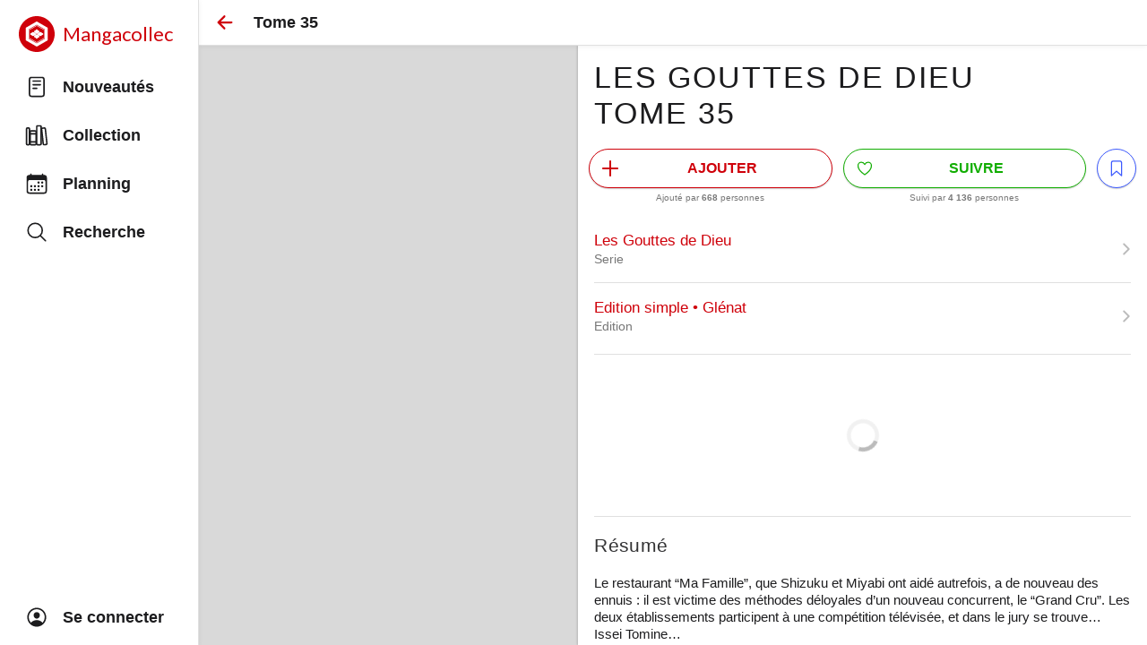

--- FILE ---
content_type: text/html; charset=utf-8
request_url: https://www.mangacollec.com/volumes/7d3a84ba-71a6-401e-8dfa-77b83a33fffb
body_size: 12845
content:
<!doctype html>
          <html lang="fr" style="height:100%;overflow:hidden;">
            <head>
              <meta httpEquiv="X-UA-Compatible" content="IE=edge" />
              <meta charSet='utf-8' />
              <title data-rh="true">Les Gouttes de Dieu Manga Tome 35 Edition simple Glénat - Mangacollec</title>
              <meta name="fb:page_id" content="1590052771211281" />
              <meta name="og:site_name" content="Mangacollec" />
              <meta data-rh="true" content="Manga sorti le 4 février 2015. Le restaurant “Ma Famille”, que Shizuku et Miyabi ont aidé autrefois, a de nouveau des ennuis : il est victime des méthodes déloyales d’un nouveau concurrent, le “Grand Cru”. Les deux établissements participent à une compétition télévisée, et dans le jury se trouve… Issei Tomine…" name="description"/><meta data-rh="true" content="books.book" name="og:type"/><meta data-rh="true" content="Les Gouttes de Dieu Tome 35" name="og:title"/><meta data-rh="true" content="Le restaurant “Ma Famille”, que Shizuku et Miyabi ont aidé autrefois, a de nouveau des ennuis : il est victime des méthodes déloyales d’un nouveau concurrent, le “Grand Cru”. Les deux établissements participent à une compétition télévisée, et dans le jury se trouve… Issei Tomine…" name="og:description"/><meta data-rh="true" content="https://images-eu.ssl-images-amazon.com/images/I/51HHIyuhwKL.jpg" name="og:image"/><meta data-rh="true" content="summary" name="twitter:card"/><meta data-rh="true" content="@mangacollec" name="twitter:site"/><meta data-rh="true" content="Les Gouttes de Dieu Tome 35" name="twitter:title"/><meta data-rh="true" content="Le restaurant “Ma Famille”, que Shizuku et Miyabi ont aidé autrefois, a de nouveau des ennuis : il est victime des méthodes déloyales d’un nouveau concurrent, le “Grand Cru”. Les deux établissements participent à une compétition télévisée, et dans le jury se trouve… Issei Tomine…" name="twitter:description"/><meta data-rh="true" content="https://images-eu.ssl-images-amazon.com/images/I/51HHIyuhwKL.jpg" name="twitter:image"/>
              <meta name="viewport" content="width=device-width, initial-scale=1, viewport-fit=cover">
              <meta name="theme-color" />
              <meta name="theme-color" content="#FFF" media="(prefers-color-scheme: light)" />
              <meta name="theme-color" content="rgb(18,18,18)" media="(prefers-color-scheme: dark)" />
              <meta name="keywords" content="manga,collection,mangatheque,gestion,planning,nouveautes">
              <link rel="apple-touch-icon" sizes="180x180" href="/apple-touch-icon.png">
              <meta name="mobile-web-app-capable" content="yes">
              <meta name="apple-mobile-web-app-status-bar-style" content="default">
              <link rel="alternate icon" type="image/png" href="/favicon.png">
              <link rel="icon" type="image/svg+xml" href="/favicon.svg">
              <link rel='manifest' href='/manifest.json'>
              <meta name="format-detection" content="telephone=no">
              <meta name="apple-itunes-app" content="app-id=1178656045">
              <script type="text/javascript" src="/scripts/hello.js" defer></script>
              <script type="text/javascript" src="https://appleid.cdn-apple.com/appleauth/static/jsapi/appleid/1/en_US/appleid.auth.js"></script>
              <style>
/* todo: fix htmlView */

p {
  margin: 0;
  margin-bottom: 0.5em;
}

p:last-of-type {
  margin: 0;
  margin-bottom: 0;
}
              </style>
              <style>
@media (prefers-color-scheme: light) {
  :root {
    --colors-primary: #CF000A;
    --colors-background: #FFF;
    --colors-border: rgb(224, 224, 224);
    --colors-card: #FFF;
    --colors-text: rgb(28, 28, 30);
    --colors-text-detail: #777;
    --colors-icon: #BBB;
    --colors-read: #3D5AFE;
    --colors-cart: #F5B027;
    --colors-state-hovered: rgba(0,0,0,0.07);
    --colors-state-pressed: rgba(0,0,0,0.12);
  }
}
@media (prefers-color-scheme: dark) {
  :root {
    --colors-primary: #fc3117;
    --colors-background: #000;
    --colors-border: rgb(60, 60, 67);
    --colors-card: rgb(18,18,18);
    --colors-text: rgb(229, 229, 231);
    --colors-text-detail: #AAA;
    --colors-icon: #666;
    --colors-read: #536DFE;
    --colors-cart: #f38f21;
    --colors-state-hovered: rgba(255,255,255,0.1);
    --colors-state-pressed: rgba(255,255,255,0.15);
  }
}
#app-light {
  --colors-primary: #CF000A;
  --colors-background: #FFF;
  --colors-border: rgb(224, 224, 224);
  --colors-card: #FFF;
  --colors-text: rgb(28, 28, 30);
  --colors-text-detail: #777;
  --colors-icon: #BBB;
  --colors-read: #3D5AFE;
  --colors-cart: #F5B027;
  --colors-state-hovered: rgba(0,0,0,0.07);
  --colors-state-pressed: rgba(0,0,0,0.12);
}
#app-dark {
  --colors-primary: #fc3117;
  --colors-background: #000;
  --colors-border: rgb(60, 60, 67);
  --colors-card: rgb(18,18,18);
  --colors-text: rgb(229, 229, 231);
  --colors-text-detail: #AAA;
  --colors-icon: #666;
  --colors-read: #536DFE;
  --colors-cart: #f38f21;
  --colors-state-hovered: rgba(255,255,255,0.1);
  --colors-state-pressed: rgba(255,255,255,0.15);
}
body {
  background-color: var(--colors-background);
}
              </style>
              
              <style id="react-native-stylesheet">[stylesheet-group="0"]{}
body{margin:0;}
button::-moz-focus-inner,input::-moz-focus-inner{border:0;padding:0;}
html{-ms-text-size-adjust:100%;-webkit-text-size-adjust:100%;-webkit-tap-highlight-color:rgba(0,0,0,0);}
input::-webkit-search-cancel-button,input::-webkit-search-decoration,input::-webkit-search-results-button,input::-webkit-search-results-decoration{display:none;}
[stylesheet-group="1"]{}
.css-11aywtz{-moz-appearance:textfield;-webkit-appearance:none;background-color:rgba(0,0,0,0.00);border-bottom-left-radius:0px;border-bottom-right-radius:0px;border-top-left-radius:0px;border-top-right-radius:0px;border:0 solid black;box-sizing:border-box;font:14px -apple-system,BlinkMacSystemFont,"Segoe UI",Roboto,Helvetica,Arial,sans-serif;margin:0px;padding:0px;resize:none;}
.css-146c3p1{background-color:rgba(0,0,0,0.00);border:0 solid black;box-sizing:border-box;color:rgba(0,0,0,1.00);display:inline;font:14px -apple-system,BlinkMacSystemFont,"Segoe UI",Roboto,Helvetica,Arial,sans-serif;list-style:none;margin:0px;padding:0px;position:relative;text-align:start;text-decoration:none;white-space:pre-wrap;word-wrap:break-word;}
.css-1jxf684{background-color:rgba(0,0,0,0.00);border:0 solid black;box-sizing:border-box;color:inherit;display:inline;font:inherit;list-style:none;margin:0px;padding:0px;position:relative;text-align:inherit;text-decoration:none;white-space:inherit;word-wrap:break-word;}
.css-9pa8cd{bottom:0px;height:100%;left:0px;opacity:0;position:absolute;right:0px;top:0px;width:100%;z-index:-1;}
.css-g5y9jx{align-content:flex-start;align-items:stretch;background-color:rgba(0,0,0,0.00);border:0 solid black;box-sizing:border-box;display:flex;flex-basis:auto;flex-direction:column;flex-shrink:0;list-style:none;margin:0px;min-height:0px;min-width:0px;padding:0px;position:relative;text-decoration:none;z-index:0;}
[stylesheet-group="2"]{}
.r-13awgt0{flex:1;}
.r-16uyjmq{border-bottom-left-radius:22px;border-bottom-right-radius:22px;border-top-left-radius:22px;border-top-right-radius:22px;}
.r-18c69zk{border-bottom-left-radius:100px;border-bottom-right-radius:100px;border-top-left-radius:100px;border-top-right-radius:100px;}
.r-1awa8pu{border-bottom-color:rgba(101,119,134,1.00);border-left-color:rgba(101,119,134,1.00);border-right-color:rgba(101,119,134,1.00);border-top-color:rgba(101,119,134,1.00);}
.r-1bq9uc5{padding:9px;}
.r-1d4xg89{border-bottom-color:rgba(170,184,194,1.00);border-left-color:rgba(170,184,194,1.00);border-right-color:rgba(170,184,194,1.00);border-top-color:rgba(170,184,194,1.00);}
.r-1dedoh8{border-bottom-left-radius:9px;border-bottom-right-radius:9px;border-top-left-radius:9px;border-top-right-radius:9px;}
.r-1fuqb1j{border-bottom-left-radius:24px;border-bottom-right-radius:24px;border-top-left-radius:24px;border-top-right-radius:24px;}
.r-1j16mh1{border-bottom-left-radius:100%;border-bottom-right-radius:100%;border-top-left-radius:100%;border-top-right-radius:100%;}
.r-1jkafct{border-bottom-left-radius:2px;border-bottom-right-radius:2px;border-top-left-radius:2px;border-top-right-radius:2px;}
.r-1jyn79y{border-bottom-color:rgba(0,150,136,1.00);border-left-color:rgba(0,150,136,1.00);border-right-color:rgba(0,150,136,1.00);border-top-color:rgba(0,150,136,1.00);}
.r-1llaxt6{border-bottom-left-radius:30px;border-bottom-right-radius:30px;border-top-left-radius:30px;border-top-right-radius:30px;}
.r-1m7mu0x{border-bottom-left-radius:36px;border-bottom-right-radius:36px;border-top-left-radius:36px;border-top-right-radius:36px;}
.r-1phboty{border-bottom-style:solid;border-left-style:solid;border-right-style:solid;border-top-style:solid;}
.r-1px6drs{border-bottom-left-radius:7px;border-bottom-right-radius:7px;border-top-left-radius:7px;border-top-right-radius:7px;}
.r-1q9bdsx{border-bottom-left-radius:12px;border-bottom-right-radius:12px;border-top-left-radius:12px;border-top-right-radius:12px;}
.r-1qsk4np{overflow-x:clip;overflow-y:clip;}
.r-1udh08x{overflow-x:hidden;overflow-y:hidden;}
.r-1xfd6ze{border-bottom-left-radius:8px;border-bottom-right-radius:8px;border-top-left-radius:8px;border-top-right-radius:8px;}
.r-1xomwt0{border-bottom-left-radius:35px;border-bottom-right-radius:35px;border-top-left-radius:35px;border-top-right-radius:35px;}
.r-1yadl64{border-bottom-width:0px;border-left-width:0px;border-right-width:0px;border-top-width:0px;}
.r-1ylenci{border-bottom-left-radius:15px;border-bottom-right-radius:15px;border-top-left-radius:15px;border-top-right-radius:15px;}
.r-4a18lf{border-bottom-color:rgba(255,0,0,1.00);border-left-color:rgba(255,0,0,1.00);border-right-color:rgba(255,0,0,1.00);border-top-color:rgba(255,0,0,1.00);}
.r-5t7aoe{border-bottom-left-radius:17px;border-bottom-right-radius:17px;border-top-left-radius:17px;border-top-right-radius:17px;}
.r-60ke3l{border-bottom-color:rgba(0,128,0,1.00);border-left-color:rgba(0,128,0,1.00);border-right-color:rgba(0,128,0,1.00);border-top-color:rgba(0,128,0,1.00);}
.r-6t2glc{border-bottom-left-radius:40px;border-bottom-right-radius:40px;border-top-left-radius:40px;border-top-right-radius:40px;}
.r-9x6qib{border-bottom-color:rgba(204,214,221,1.00);border-left-color:rgba(204,214,221,1.00);border-right-color:rgba(204,214,221,1.00);border-top-color:rgba(204,214,221,1.00);}
.r-akm1g9{padding:36px;}
.r-bztko3{overflow-x:visible;overflow-y:visible;}
.r-crgep1{margin:0px;}
.r-d045u9{border-bottom-width:2px;border-left-width:2px;border-right-width:2px;border-top-width:2px;}
.r-dta0w2{flex:2;}
.r-edyy15{padding:8px;}
.r-fx7oqy{border-bottom-color:rgba(0,0,255,1.00);border-left-color:rgba(0,0,255,1.00);border-right-color:rgba(0,0,255,1.00);border-top-color:rgba(0,0,255,1.00);}
.r-hvic4v{display:none;}
.r-jgcjvd{margin:10px;}
.r-kdyh1x{border-bottom-left-radius:6px;border-bottom-right-radius:6px;border-top-left-radius:6px;border-top-right-radius:6px;}
.r-krxsd3{display:-webkit-box;}
.r-lgvlli{flex:3;}
.r-qpntkw{padding:6px;}
.r-rs99b7{border-bottom-width:1px;border-left-width:1px;border-right-width:1px;border-top-width:1px;}
.r-t60dpp{padding:0px;}
.r-xoduu5{display:inline-flex;}
.r-y47klf{border-bottom-left-radius:20px;border-bottom-right-radius:20px;border-top-left-radius:20px;border-top-right-radius:20px;}
.r-ywje51{margin:auto;}
.r-z2wwpe{border-bottom-left-radius:4px;border-bottom-right-radius:4px;border-top-left-radius:4px;border-top-right-radius:4px;}
[stylesheet-group="2.1"]{}
.r-1009s2o{margin-bottom:15px;margin-top:15px;}
.r-11gswi8{padding-left:3px;padding-right:3px;}
.r-11o76bp{padding-bottom:1px;padding-top:1px;}
.r-12kyg2d{margin-bottom:16px;margin-top:16px;}
.r-12ro73q{margin-left:3px;margin-right:3px;}
.r-14mg64r{margin-left:24px;margin-right:24px;}
.r-1537yvj{margin-left:4px;margin-right:4px;}
.r-1559e4e{padding-bottom:2px;padding-top:2px;}
.r-18c5d7m{padding-left:6px;padding-right:6px;}
.r-1e084wi{padding-left:0px;padding-right:0px;}
.r-1ezpcd1{padding-left:9px;padding-right:9px;}
.r-1gkwk0v{padding-bottom:4.5px;padding-top:4.5px;}
.r-1ih2u13{margin-left:14px;margin-right:14px;}
.r-1la3zjv{padding-bottom:18px;padding-top:18px;}
.r-1mmae3n{padding-bottom:12px;padding-top:12px;}
.r-1ntr0p{padding-left:5px;padding-right:5px;}
.r-1p4mezk{margin-left:18px;margin-right:18px;}
.r-1rsorjc{padding-left:36px;padding-right:36px;}
.r-1s5swlz{padding-bottom:9px;padding-top:9px;}
.r-1ubuhtd{padding-left:10px;padding-right:10px;}
.r-1w1oxbu{margin-left:6px;margin-right:6px;}
.r-1y6u10y{margin-bottom:20px;margin-top:20px;}
.r-284m6k{padding-left:18px;padding-right:18px;}
.r-3o4zer{padding-left:12px;padding-right:12px;}
.r-6qckxb{margin-left:9px;margin-right:9px;}
.r-bplmwz{margin-bottom:10px;margin-top:10px;}
.r-cwly78{margin-left:15px;margin-right:15px;}
.r-ddtstp{margin-bottom:0px;margin-top:0px;}
.r-is05cd{padding-left:8px;padding-right:8px;}
.r-l00any{margin-bottom:4px;margin-top:4px;}
.r-lcslpx{margin-left:10px;margin-right:10px;}
.r-n7gxbd{padding-left:4px;padding-right:4px;}
.r-r8cx67{margin-bottom:26px;margin-top:26px;}
.r-rehuqn{padding-bottom:5px;padding-top:5px;}
.r-s034y8{padding-bottom:27px;padding-top:27px;}
.r-u9wvl5{padding-left:20px;padding-right:20px;}
.r-vwr3dx{padding-left:38px;padding-right:38px;}
.r-wnp491{margin-left:2px;margin-right:2px;}
.r-xjggfu{padding-bottom:3px;padding-top:3px;}
.r-ytbthy{padding-bottom:10px;padding-top:10px;}
[stylesheet-group="2.2"]{}
.r-10s2tm5{left:0%;}
.r-16o8guy{right:100%;}
.r-dqe1q{right:0%;}
.r-rci37q{left:100%;}
[stylesheet-group="3"]{}
.r-105ug2t{pointer-events:auto!important;}
.r-109y4c4{height:1px;}
.r-10ptun7{height:16px;}
.r-10v3vxq{transform:scaleX(-1);}
.r-10x49cs{font-size:10px;}
.r-10xqauy{padding-top:env(safe-area-inset-top);}
.r-110a9oo{flex-shrink:1000;}
.r-111xbm8{font-size:42px;}
.r-117bsoe{margin-bottom:20px;}
.r-11g3r6m{padding-right:24px;}
.r-11j9u27{visibility:hidden;}
.r-11mpjr4{background-color:rgba(223,223,223,1.00);}
.r-11n9ytq{max-width:302px;}
.r-11udlyb{background-color:rgba(0,150,136,1.00);}
.r-11yh6sk{overflow-x:hidden;}
.r-12atlq6{left:-6px;}
.r-12e0a8i{margin-right:18px;}
.r-12pp1o0{top:5px;}
.r-12upozd{max-width:280px;}
.r-12vffkv>*{pointer-events:auto;}
.r-12vffkv{pointer-events:none!important;}
.r-12x21gw{width:66.66666666666666%;}
.r-131miar{padding-top:18px;}
.r-135wba7{line-height:24px;}
.r-13aq9py{animation-name:r-1iq689l;}
.r-13gvty3{padding-top:6px;}
.r-13hce6t{margin-left:4px;}
.r-13l2t4g{border-right-width:1px;}
.r-13qz1uu{width:100%;}
.r-13tjlyg{transition-duration:0.1s;}
.r-13yce4e{border-top-width:0px;}
.r-1444osr{margin-top:18px;}
.r-146iojx{max-width:300px;}
.r-1472mwg{height:24px;}
.r-14a9v6n{left:auto;}
.r-14g73ha{height:15px;}
.r-14gqq1x{margin-top:4px;}
.r-14jbz0b{height:336px;}
.r-14lw9ot{background-color:rgba(255,255,255,1.00);}
.r-14sbq61{background-color:rgba(33,150,243,1.00);}
.r-14yzgew{line-height:18px;}
.r-150rngu{-webkit-overflow-scrolling:touch;}
.r-156q2ks{margin-top:10px;}
.r-157gdtw{height:27px;}
.r-15d164r{margin-bottom:10px;}
.r-15i92mo{box-shadow:0px 0px 0px rgba(0,0,0,0.00);}
.r-15zivkp{margin-bottom:4px;}
.r-160veeh{max-width:130px;}
.r-1677hl4{top:6px;}
.r-16dba41{font-weight:400;}
.r-16eto9q{width:12px;}
.r-16xksha{flex-grow:2;}
.r-16y2uox{flex-grow:1;}
.r-173mzie{transform:scaleY(-1);}
.r-174rb6s{height:368px;}
.r-1777fci{justify-content:center;}
.r-177avk6{margin-left:-20px;}
.r-17bb2tj{animation-duration:0.75s;}
.r-17jgfmv{0:[object Object];0:[object Object];}
.r-17leim2{background-repeat:repeat;}
.r-17s6mgv{justify-content:flex-end;}
.r-17tloay{opacity:0.6;}
.r-17z0vru{width:201px;}
.r-184en5c{z-index:1;}
.r-18kxxzh{flex-grow:0;}
.r-18u37iz{flex-direction:row;}
.r-193dp3{margin-left:3px;}
.r-199as6u{will-change:transform, opacity;}
.r-199wky7{width:30px;}
.r-19einr3{margin-right:9px;}
.r-19hj5ga{max-height:140px;}
.r-19tjxh9{width:26px;}
.r-19wmn03{width:20px;}
.r-19z077z{touch-action:none;}
.r-1abnn5w{animation-play-state:paused;}
.r-1acpoxo{width:36px;}
.r-1ah4tor{padding-right:20px;}
.r-1akm30i{line-height:13px;}
.r-1aockid{width:40px;}
.r-1armvtb{font-size:8px;}
.r-1awozwy{align-items:center;}
.r-1ay1djp{animation-duration:1s;}
.r-1b3fm86{background-color:undefined;}
.r-1b43r93{font-size:14px;}
.r-1b6yd1w{font-size:19px;}
.r-1b7u577{margin-right:12px;}
.r-1b94p3d{width:15px;}
.r-1b9bua6{padding-top:9px;}
.r-1bo11z6{bottom:18px;}
.r-1bymd8e{margin-top:2px;}
.r-1byouvs{letter-spacing:0.4px;}
.r-1c6unfx{forced-color-adjust:none;}
.r-1c8i11{min-width:60px;}
.r-1c8n36m{flex-basis:380px;}
.r-1cad53l{margin-bottom:14px;}
.r-1ceczpf{min-height:24px;}
.r-1cwl3u0{line-height:16px;}
.r-1d09ksm{align-items:baseline;}
.r-1d2f490{left:0px;}
.r-1d4mawv{margin-right:4px;}
.r-1d5kdc7{flex-direction:column-reverse;}
.r-1dernwh{height:70%;}
.r-1dsia8u{padding-left:3px;}
.r-1ei5mc7{cursor:inherit;}
.r-1enofrn{font-size:12px;}
.r-1euycsn{flex-direction:row-reverse;}
.r-1ev0tig{2:[object Object];}
.r-1evm3xx{top:18px;}
.r-1ewcgjf{box-shadow:0px 1px 3px rgba(0,0,0,0.5);}
.r-1f529hi{line-height:14px;}
.r-1f6r7vd{margin-left:5px;}
.r-1ff274t{text-align:right;}
.r-1ffc4rg{max-width:9px;}
.r-1g7fiml{height:30px;}
.r-1g80hic{opacity:0.8;}
.r-1g94qm0{margin-top:5px;}
.r-1gg5ah6{right:1px;}
.r-1gkcax{box-shadow:0 4px 16px 1px rgba(0, 0, 0, .4);}
.r-1gkfh8e{font-size:11px;}
.r-1gvhk8w{line-height:42px;}
.r-1gzrgec{margin-bottom:-4px;}
.r-1h0z5md{justify-content:flex-start;}
.r-1h3ijdo{height:53px;}
.r-1habvwh{align-items:flex-start;}
.r-1hbzrj0{margin-right:13px;}
.r-1hjwoze{height:18px;}
.r-1hm8qka{1:[object Object];}
.r-1hvjb8t{padding-right:4px;}
.r-1i0c4u7{flex-shrink:2;}
.r-1i10wst{font-size:18px;}
.r-1i6wzkk{-moz-transition-property:opacity;-webkit-transition-property:opacity;transition-property:opacity;}
.r-1i9qp3d{bottom:6px;}
.r-1ielgck{animation-duration:300ms;}
.r-1ifrmw8{margin-right:3px;}
.r-1iln25a{word-wrap:normal;}
.r-1inkyih{font-size:17px;}
.r-1ipdirp{height:138px;}
.r-1it3c9n{font-weight:normal;}
.r-1iud8zs{height:50px;}
.r-1iusvr4{flex-basis:0px;}
.r-1j3zfw3{padding-left:11px;}
.r-1j8znjq{box-shadow:0 4px 16px 1px rgba(0, 0, 0, .2);}
.r-1janqcz{width:16px;}
.r-1jj8364{margin-left:auto;}
.r-1jkjb{margin-left:8px;}
.r-1jocfgc{width:290px;}
.r-1k25im9{height:26px;}
.r-1k9zyfm{height:70px;}
.r-1kfrs79{font-weight:600;}
.r-1khnkhu{color:rgba(51,51,51,1.00);}
.r-1kihuf0{align-self:center;}
.r-1ldzwu0{animation-timing-function:linear;}
.r-1loqt21{cursor:pointer;}
.r-1lxl8vk{margin-top:60px;}
.r-1m0meo3{margin-left:-9px;}
.r-1m4drjs{top:-6px;}
.r-1mdbics{height:43px;}
.r-1mdbw0j{padding-bottom:0px;}
.r-1mi0q7o{padding-bottom:10px;}
.r-1mlwlqe{flex-basis:auto;}
.r-1mps58f{1:[object Object];}
.r-1mrlafo{background-position:0;}
.r-1mub1e1{1:[object Object];}
.r-1muvv40{animation-iteration-count:infinite;}
.r-1mwlp6a{height:56px;}
.r-1n5sv8j{box-shadow:0px 0px 2px rgba(0,0,0,0.06);}
.r-1niwhzg{background-color:rgba(0,0,0,0.00);}
.r-1ny4l3l{outline-style:none;}
.r-1ocf4r9{scroll-snap-type:y mandatory;}
.r-1od2jal{font-weight:300;}
.r-1or9b2r{height:10px;}
.r-1oszu61{align-items:stretch;}
.r-1otgn73{touch-action:manipulation;}
.r-1otvn52{2:[object Object];}
.r-1ow6zhx{margin-left:16px;}
.r-1ozqkpa{text-transform:capitalize;}
.r-1p0dtai{bottom:0px;}
.r-1p21wfh{min-width:5px;}
.r-1p3mcc8{font-family:'Lato', sans-serif;}
.r-1p83ubg{0:[object Object];}
.r-1pcdyqj{margin-right:6px;}
.r-1pexk7n{height:14px;}
.r-1pi2tsx{height:100%;}
.r-1ps3wis{min-width:44px;}
.r-1pymex1{flex-basis:136px;}
.r-1pz39u2{align-self:stretch;}
.r-1q142lx{flex-shrink:0;}
.r-1qahzrx{margin-bottom:auto;}
.r-1qd0xha{font-family:-apple-system,BlinkMacSystemFont,"Segoe UI",Roboto,Helvetica,Arial,sans-serif;}
.r-1qdu3q5{0:[object Object];}
.r-1qebcho{0:[object Object];}
.r-1qfoi16{padding-right:10px;}
.r-1qortcd{padding-right:6px;}
.r-1qulhi1{animation-name:r-1pzkwqh;}
.r-1qxgc49{padding-top:15px;}
.r-1r6ig80{height:222px;}
.r-1r8g8re{height:36px;}
.r-1ra0lkn{font-size:30px;}
.r-1rbvymc{line-height:50px;}
.r-1rngwi6{margin-left:6px;}
.r-1rnoaur{overflow-y:auto;}
.r-1ro0kt6{flex-basis:0%;}
.r-1ss6j8a{padding-left:6px;}
.r-1sxiqef{width:280px;}
.r-1sxrcry{background-size:auto;}
.r-1t01tom{margin-top:auto;}
.r-1t2hasf{padding-bottom:18px;}
.r-1tvmfnk{height:114px;}
.r-1u2ua8t{aspect-ratio:0.6666666666666666;}
.r-1udbk01{text-overflow:ellipsis;}
.r-1ugchlj{height:44px;}
.r-1ujkv8a{aspect-ratio:1;}
.r-1ul06mb{margin-left:32px;}
.r-1un7vkp{margin-left:9px;}
.r-1up1sqw{max-width:230px;}
.r-1upy0dh{letter-spacing:2px;}
.r-1uypc71{animation-timing-function:ease-in;}
.r-1v22pkr{box-shadow:0px 4px 4.65px rgba(0,0,0,0.30);}
.r-1w2pmg{height:0px;}
.r-1w5qr6s{width:115px;}
.r-1w6e6rj{flex-wrap:wrap;}
.r-1w88a7h{width:220px;}
.r-1wbh5a2{flex-shrink:1;}
.r-1wtj0ep{justify-content:space-between;}
.r-1wyyakw{z-index:-1;}
.r-1x0uki6{margin-top:20px;}
.r-1x35g6{font-size:24px;}
.r-1xcajam{position:fixed;}
.r-1xnzce8{-moz-user-select:text;-webkit-user-select:text;user-select:text;}
.r-1y50co4{min-width:240px;}
.r-1yef0xd{animation-name:r-11cv4x;}
.r-2agvir{line-height:34px;}
.r-2eszeu::-webkit-scrollbar{display:none}
.r-2eszeu{scrollbar-width:none;}
.r-2ues7x{right:18px;}
.r-30o5oe{-moz-appearance:none;-ms-appearance:none;-webkit-appearance:none;appearance:none;}
.r-3e7lpq{min-width:100%;}
.r-3i2nvb{font-size:36px;}
.r-3s2u2q{white-space:nowrap;}
.r-3z9gw1{max-height:90%;}
.r-417010{z-index:0;}
.r-4eyf2w{flex-basis:9px;}
.r-4gszlv{background-size:cover;}
.r-4m99jg{max-width:320px;}
.r-4v7adb{height:5px;}
.r-56xrmm{line-height:12px;}
.r-5fcqz0{line-height:17px;}
.r-5fjp4n{height:320px;}
.r-5kkj8d{border-top-width:1px;}
.r-5orghg{width:34px;}
.r-5soawk{width:10px;}
.r-5t7p9m{padding-top:14px;}
.r-61z16t{margin-right:0px;}
.r-633pao{pointer-events:none!important;}
.r-6dt33c{opacity:1;}
.r-6taxm2:-ms-input-placeholder{color:var(--placeholderTextColor);opacity:1;}
.r-6taxm2::-moz-placeholder{color:var(--placeholderTextColor);opacity:1;}
.r-6taxm2::-webkit-input-placeholder{color:var(--placeholderTextColor);opacity:1;}
.r-6taxm2::placeholder{color:var(--placeholderTextColor);opacity:1;}
.r-7cikom{font-size:inherit;}
.r-7q8q6z{cursor:default;}
.r-86fh73{transform:scaleY(0.6);}
.r-8akbws{-webkit-box-orient:vertical;}
.r-8w3o46{flex-basis:100px;}
.r-92ng3h{width:1px;}
.r-97e31f{padding-bottom:env(safe-area-inset-bottom);}
.r-9aemit{padding-right:0px;}
.r-9dcw1g{width:320px;}
.r-9ruu9w{flex-basis:76px;}
.r-a023e6{font-size:15px;}
.r-a1ub67{margin-top:11px;}
.r-a2tzq0{justify-content:space-around;}
.r-a6x9r1{0:[object Object];}
.r-adyw6z{font-size:20px;}
.r-agouwx{transform:translateZ(0);}
.r-ah5dr5>*{pointer-events:none;}
.r-ah5dr5{pointer-events:auto!important;}
.r-aj8gs4{right:-100%;}
.r-aqfbo4{backface-visibility:hidden;}
.r-aruset{font-weight:200;}
.r-b53xlc{2:[object Object];}
.r-b88u0q{font-weight:700;}
.r-bgnin{min-width:150px;}
.r-bi4vy9{transform:translateY(100%);}
.r-bkw80t{letter-spacing:2.4px;}
.r-bnwqim{position:relative;}
.r-bt1l66{min-height:20px;}
.r-buy8e9{overflow-y:hidden;}
.r-bv2aro{padding-left:env(safe-area-inset-left);}
.r-c68hjy{color:rgba(161,161,161,1.00);}
.r-cacpof{width:27px;}
.r-cediw7{max-width:260px;}
.r-cfp7ip{width:60px;}
.r-chftdy{padding-left:9px;}
.r-cnkkqs{margin-left:-4px;}
.r-cpa5s6{scroll-snap-align:start;}
.r-cqee49{color:rgba(0,0,0,1.00);}
.r-ctwgd{flex-grow:3;}
.r-cv4lhi{font-size:21px;}
.r-dfe81l{min-height:46px;}
.r-djgu52{color:rgba(102,102,102,1.00);}
.r-dkge59{background-color:rgba(170,184,194,1.00);}
.r-dnmrzs{max-width:100%;}
.r-eaezby{line-height:26px;}
.r-eafdt9{transition-duration:0.15s;}
.r-ebwn4k{animation-name:r-q67da2;}
.r-ehq7j7{background-size:contain;}
.r-eiusa0{min-height:140px;}
.r-eqz5dr{flex-direction:column;}
.r-eu3ka{height:40px;}
.r-eug0r7{transform:scale(1);}
.r-evnaw{font-size:22px;}
.r-exd5t{font-weight:100;}
.r-ey67nc{height:69px;}
.r-f3o4oe{box-shadow:0px 1px 6px rgba(0,0,0,0.06);}
.r-fdjqy7{text-align:left;}
.r-fgv8pm{transform:scaleX(1.25) scaleY(1.15);}
.r-fnigne{border-right-width:0px;}
.r-fpub7{color:rgba(0,0,0,0.00);}
.r-fupfwf{padding-right:9px;}
.r-fxxt2n{line-height:15px;}
.r-g3mlsw{animation-name:r-t2lo5v;}
.r-ghxds0{transform:translateY(0%);}
.r-gk7n9i{text-wrap:balance;}
.r-gkjtq3{height:51px;}
.r-glunga{padding-top:5px;}
.r-gtdqiz{position:-webkit-sticky;position:sticky;}
.r-guiqm4{margin-top:-9px;}
.r-gy4na3{padding-left:0px;}
.r-h3s6tt{height:48px;}
.r-hbpseb{line-height:22px;}
.r-hjklzo{line-height:19px;}
.r-howw7u{color:rgba(255,0,0,1.00);}
.r-hvns9x{max-width:400px;}
.r-hxarbt{margin-bottom:9px;}
.r-hxeoqj{margin-right:-9px;}
.r-hxflta{padding-right:env(safe-area-inset-right);}
.r-hzcoqn{max-width:510px;}
.r-ihq1g0{box-shadow:-1px 0px 2px rgba(0,0,0,0.16);}
.r-ilng1c{padding-bottom:1px;}
.r-iphfwy{padding-bottom:4px;}
.r-ipm5af{top:0px;}
.r-iq81qk{1:[object Object];1:[object Object];}
.r-iyfy8q{width:auto;}
.r-jobd0p{flex-shrink:3;}
.r-jv1ppg{margin-top:36px;}
.r-jwli3a{color:rgba(255,255,255,1.00);}
.r-k200y{align-self:flex-start;}
.r-k79w25{height:216px;}
.r-kemksi{background-color:rgba(0,0,0,1.00);}
.r-key0ze{height:240px;}
.r-l0gwng{width:200px;}
.r-l4djrs{left:3px;}
.r-l4nmg1{padding-bottom:2px;}
.r-lchren{margin-right:auto;}
.r-lltvgl{overflow-x:auto;}
.r-lrsllp{width:24px;}
.r-lrvibr{-moz-user-select:none;-webkit-user-select:none;user-select:none;}
.r-m2pi6t{padding-left:4px;}
.r-m611by{padding-top:10px;}
.r-majxgm{font-weight:500;}
.r-mfh4gg{scroll-snap-type:x mandatory;}
.r-mhe3cw{z-index:10;}
.r-n6v787{font-size:13px;}
.r-n7aj9u{background-color:rgba(255,255,255,0.80);}
.r-nf2vl1{min-width:136px;}
.r-njp1lv{padding-top:1px;}
.r-nvplwv{animation-timing-function:ease-out;}
.r-nwxazl{line-height:40px;}
.r-nyc15k{font-size:44px;}
.r-o0pt58{bottom:5px;}
.r-o31x2h{0:[object Object];}
.r-o8tjfl{1:[object Object];}
.r-obd0qt{align-items:flex-end;}
.r-orgf3d{opacity:0;}
.r-q4m81j{text-align:center;}
.r-qhyqy2{padding-left:5px;}
.r-qklmqi{border-bottom-width:1px;}
.r-qyj8ko{-webkit-backdrop-filter:blur(4px);backdrop-filter:blur(4px);}
.r-r599nr{max-width:186px;}
.r-rjixqe{line-height:20px;}
.r-rjocqu{left:18px;}
.r-rrjxiv{flex-basis:44px;}
.r-rs94m5{background-image:url("[data-uri]");}
.r-rwqe4o{width:48px;}
.r-sfbmgh{z-index:9999;}
.r-sga3zk{height:64px;}
.r-sgbo92{opacity:0.9;}
.r-tsynxw{text-transform:uppercase;}
.r-u6sd8q{background-repeat:no-repeat;}
.r-u8s1d{position:absolute;}
.r-u92y06{background-color:rgba(255,165,0,1.00);}
.r-uahozn{width:47px;}
.r-ubezar{font-size:16px;}
.r-ud0q2t{letter-spacing:1px;}
.r-ueyrd6{line-height:36px;}
.r-uhn01a{0:[object Object];}
.r-uho16t{font-size:34px;}
.r-uvuy5l{height:60px;}
.r-v7q6y9{height:277px;}
.r-van48c{caret-color:transparent;}
.r-vrz42v{line-height:28px;}
.r-vvn4in{background-position:center;}
.r-vw2c0b{font-weight:bold;}
.r-wcnoba{max-width:820px;}
.r-wgs6xk{padding-bottom:9px;}
.r-wsh07t{padding-right:3px;}
.r-wy61xf{height:72px;}
.r-x3cy2q{background-size:100% 100%;}
.r-xb03xc{height:580px;}
.r-xd6kpl{padding-bottom:8px;}
.r-xx3c9p{animation-name:r-imtty0;}
.r-y8nl5v{padding-left:14px;}
.r-ypbm33{0:[object Object];}
.r-yy2aun{font-size:26px;}
.r-z2qzgk{width:5px;}
.r-z7j6nc{padding-left:36px;}
.r-z80fyv{height:20px;}
.r-zchlnj{right:0px;}
.r-zl2h9q{margin-bottom:2px;}
.r-zso239{margin-right:10px;}
.r-ztyd71{background-color:rgba(0,0,0,0.20);}
.r-zx9znk{height:34px;}
.r-zz5t5d{font-size:28px;}
@-webkit-keyframes r-11cv4x{0%{transform:rotate(0deg);}100%{transform:rotate(360deg);}}
@-webkit-keyframes r-1iq689l{0%{transform:translateY(0%);}100%{transform:translateY(100%);}}
@-webkit-keyframes r-1pzkwqh{0%{transform:translateY(100%);}100%{transform:translateY(0%);}}
@-webkit-keyframes r-imtty0{0%{opacity:0;}100%{opacity:1;}}
@-webkit-keyframes r-q67da2{0%{transform:translateX(-100%);}100%{transform:translateX(400%);}}
@-webkit-keyframes r-t2lo5v{0%{opacity:1;}100%{opacity:0;}}
@keyframes r-11cv4x{0%{transform:rotate(0deg);}100%{transform:rotate(360deg);}}
@keyframes r-1iq689l{0%{transform:translateY(0%);}100%{transform:translateY(100%);}}
@keyframes r-1pzkwqh{0%{transform:translateY(100%);}100%{transform:translateY(0%);}}
@keyframes r-imtty0{0%{opacity:0;}100%{opacity:1;}}
@keyframes r-q67da2{0%{transform:translateX(-100%);}100%{transform:translateX(400%);}}
@keyframes r-t2lo5v{0%{opacity:1;}100%{opacity:0;}}</style>
              <link href="https://fonts.googleapis.com/css?family=Lato:400&display=swap&text=Mangacollec" rel="stylesheet">
              <script>
              // Check that service workers are supported
              if ('serviceWorker' in navigator) {
                // Use the window load event to keep the page load performant
                window.addEventListener('load', () => {
                  navigator.serviceWorker.register('/sw.js');
                });
              }
              </script>
            </head>
            <body style="height:100%;overflow:hidden;">
              <div id="react-root" style="display:flex;height:100%;"><link rel="preload" as="image" href="/logo.svg"/><div class="css-g5y9jx r-13awgt0 r-12vffkv"><div class="css-g5y9jx r-13awgt0 r-12vffkv"><div class="css-g5y9jx r-13awgt0"><div class="css-g5y9jx r-13awgt0 r-18u37iz" style="background-color:var(--colors-background)"><div class="css-g5y9jx r-13l2t4g r-13yce4e r-f3o4oe r-eqz5dr r-1ubuhtd r-184en5c" style="background-color:var(--colors-card);border-right-color:var(--colors-border);border-top-color:var(--colors-border)"><div class="css-g5y9jx r-13awgt0 r-eqz5dr r-iphfwy r-17z0vru"><a href="/" tabindex="0" class="css-g5y9jx r-1loqt21 r-1otgn73 r-l00any r-xd6kpl r-1j3zfw3 r-5t7p9m" style="opacity:1"><div class="css-g5y9jx r-1awozwy r-18u37iz"><img style="display:block;height:40px;width:40px" alt="Mangacollec Logo" src="/logo.svg"/><div dir="auto" class="css-146c3p1 r-1p3mcc8 r-evnaw r-16dba41 r-hbpseb r-1un7vkp" style="color:var(--colors-primary)">Mangacollec</div></div></a><a href="/" tabindex="0" class="css-g5y9jx r-1loqt21 r-1otgn73 r-18c69zk r-l00any r-1udh08x"><div class="css-g5y9jx r-1awozwy r-18u37iz r-ytbthy r-284m6k"><div class="css-g5y9jx"><svg fill="var(--colors-text)" stroke="var(--colors-text)" viewBox="0 0 512 512" width="26" height="26"><rect fill="none" stroke-width="32" stroke-linejoin="round" x="96" y="48" width="320" height="416" rx="48" ry="48"></rect><path fill="none" stroke-width="32" stroke-linecap="round" stroke-linejoin="round" d="M176 128h160M176 208h160M176 288h80"></path></svg></div><div dir="auto" class="css-146c3p1 r-1i10wst r-vw2c0b r-1ow6zhx r-lrvibr" style="color:var(--colors-text)">Nouveautés</div></div></a><a href="/collection" tabindex="0" class="css-g5y9jx r-1loqt21 r-1otgn73 r-18c69zk r-l00any r-1udh08x"><div class="css-g5y9jx r-1awozwy r-18u37iz r-ytbthy r-284m6k"><div class="css-g5y9jx"><svg fill="var(--colors-text)" stroke="var(--colors-text)" viewBox="0 0 512 512" width="26" height="26"><rect fill="none" stroke-width="32" stroke-linejoin="round" x="32" y="96" width="64" height="368" rx="16" ry="16"></rect><path fill="none" stroke-width="32" stroke-linecap="round" stroke-linejoin="round" d="M112 224h128M112 400h128"></path><rect fill="none" stroke-width="32" stroke-linejoin="round" x="112" y="160" width="128" height="304" rx="16" ry="16"></rect><rect fill="none" stroke-width="32" stroke-linejoin="round" x="256" y="48" width="96" height="416" rx="16" ry="16"></rect><path fill="none" stroke-width="32" stroke-linejoin="round" d="M422.46 96.11l-40.4 4.25c-11.12 1.17-19.18 11.57-17.93 23.1l34.92 321.59c1.26 11.53 11.37 20 22.49 18.84l40.4-4.25c11.12-1.17 19.18-11.57 17.93-23.1L445 115c-1.31-11.58-11.42-20.06-22.54-18.89z"></path></svg></div><div dir="auto" class="css-146c3p1 r-1i10wst r-vw2c0b r-1ow6zhx r-lrvibr" style="color:var(--colors-text)">Collection</div></div></a><a href="/planning" tabindex="0" class="css-g5y9jx r-1loqt21 r-1otgn73 r-18c69zk r-l00any r-1udh08x"><div class="css-g5y9jx r-1awozwy r-18u37iz r-ytbthy r-284m6k"><div class="css-g5y9jx"><svg fill="var(--colors-text)" stroke="var(--colors-text)" viewBox="0 0 512 512" width="26" height="26"><rect fill="none" stroke-width="32" stroke-linejoin="round" x="48" y="80" width="416" height="384" rx="48" ry="48"></rect><path d="M397.82 80H114.18C77.69 80 48 110.15 48 147.2V208h16c0-16 16-32 32-32h320c16 0 32 16 32 32h16v-60.8c0-37.05-29.69-67.2-66.18-67.2z"></path><circle cx="296" cy="232" r="24"></circle><circle cx="376" cy="232" r="24"></circle><circle cx="296" cy="312" r="24"></circle><circle cx="376" cy="312" r="24"></circle><circle cx="136" cy="312" r="24"></circle><circle cx="216" cy="312" r="24"></circle><circle cx="136" cy="392" r="24"></circle><circle cx="216" cy="392" r="24"></circle><circle cx="296" cy="392" r="24"></circle><path fill="none" stroke-width="32" stroke-linecap="round" stroke-linejoin="round" d="M128 48v32M384 48v32"></path></svg></div><div dir="auto" class="css-146c3p1 r-1i10wst r-vw2c0b r-1ow6zhx r-lrvibr" style="color:var(--colors-text)">Planning</div></div></a><a href="/series" tabindex="0" class="css-g5y9jx r-1loqt21 r-1otgn73 r-18c69zk r-l00any r-1udh08x"><div class="css-g5y9jx r-1awozwy r-18u37iz r-ytbthy r-284m6k"><div class="css-g5y9jx"><svg fill="var(--colors-text)" stroke="var(--colors-text)" viewBox="0 0 512 512" width="26" height="26"><path fill="none" stroke-width="32" stroke-miterlimit="10" d="M221.09 64a157.09 157.09 0 10157.09 157.09A157.1 157.1 0 00221.09 64z"></path><path fill="none" stroke-width="32" stroke-linecap="round" stroke-miterlimit="10" d="M338.29 338.29L448 448"></path></svg></div><div dir="auto" class="css-146c3p1 r-1i10wst r-vw2c0b r-1ow6zhx r-lrvibr" style="color:var(--colors-text)">Recherche</div></div></a><div class="css-g5y9jx r-13awgt0"></div><a href="/users/sign_in" tabindex="0" class="css-g5y9jx r-1loqt21 r-1otgn73 r-18c69zk r-l00any r-1udh08x"><div class="css-g5y9jx r-1awozwy r-18u37iz r-ytbthy r-284m6k"><div class="css-g5y9jx"><svg fill="var(--colors-text)" stroke="var(--colors-text)" viewBox="0 0 512 512" width="26" height="26"><path d="M258.9 48C141.92 46.42 46.42 141.92 48 258.9c1.56 112.19 92.91 203.54 205.1 205.1 117 1.6 212.48-93.9 210.88-210.88C462.44 140.91 371.09 49.56 258.9 48zm126.42 327.25a4 4 0 01-6.14-.32 124.27 124.27 0 00-32.35-29.59C321.37 329 289.11 320 256 320s-65.37 9-90.83 25.34a124.24 124.24 0 00-32.35 29.58 4 4 0 01-6.14.32A175.32 175.32 0 0180 259c-1.63-97.31 78.22-178.76 175.57-179S432 158.81 432 256a175.32 175.32 0 01-46.68 119.25z"></path><path d="M256 144c-19.72 0-37.55 7.39-50.22 20.82s-19 32-17.57 51.93C191.11 256 221.52 288 256 288s64.83-32 67.79-71.24c1.48-19.74-4.8-38.14-17.68-51.82C293.39 151.44 275.59 144 256 144z"></path></svg></div><div dir="auto" class="css-146c3p1 r-1i10wst r-vw2c0b r-1ow6zhx r-lrvibr" style="color:var(--colors-text)">Se connecter</div></div></a></div></div><div class="css-g5y9jx r-13awgt0"><div class="css-g5y9jx r-1awozwy r-qklmqi r-f3o4oe r-18u37iz r-gkjtq3 r-1ezpcd1 r-184en5c" style="background-color:var(--colors-card);border-bottom-color:var(--colors-border)"><button role="button" tabindex="0" class="css-g5y9jx r-1loqt21 r-1otgn73 r-1awozwy r-1777fci" style="border-top-left-radius:20px;border-top-right-radius:20px;border-bottom-right-radius:20px;border-bottom-left-radius:20px;height:40px;width:40px" type="button"><div class="css-g5y9jx"><div class="css-g5y9jx"><svg fill="var(--colors-primary)" stroke="var(--colors-primary)" viewBox="0 0 512 512" width="24" height="24"><path fill="none" stroke-width="48" stroke-linecap="round" stroke-linejoin="round" d="M244 400L100 256l144-144M120 256h292"></path></svg></div></div></button><div class="css-g5y9jx r-13awgt0 r-12ro73q"><div dir="auto" class="css-146c3p1 r-dnmrzs r-1udh08x r-1udbk01 r-3s2u2q r-1iln25a r-1i10wst r-vw2c0b r-1un7vkp" style="color:var(--colors-text)">Tome 35</div></div></div><div class="css-g5y9jx r-13awgt0 r-18u37iz"><div class="css-g5y9jx r-1ro0kt6 r-16xksha r-1i0c4u7 r-hzcoqn"><div class="css-g5y9jx r-13awgt0" style="background-color:rgba(0,0,0,0.15)"><div class="css-g5y9jx r-1awozwy r-aqfbo4 r-13awgt0 r-1udh08x r-1ntr0p r-199as6u" style="opacity:0"><div class="css-g5y9jx r-1mlwlqe r-1udh08x r-417010 r-1p0dtai r-1d2f490 r-u8s1d r-zchlnj r-ipm5af r-fgv8pm" style="opacity:0.9"><div class="css-g5y9jx r-1niwhzg r-vvn4in r-u6sd8q r-1p0dtai r-1pi2tsx r-1d2f490 r-u8s1d r-zchlnj r-ipm5af r-13qz1uu r-1wyyakw r-4gszlv" style="filter:blur(32px)"></div></div><div class="css-g5y9jx r-1wbh5a2 r-uvuy5l r-cfp7ip"></div><div class="css-g5y9jx r-1ujkv8a r-13qz1uu"><div class="css-g5y9jx r-1mlwlqe r-417010 r-1p0dtai r-1d2f490 r-u8s1d r-zchlnj r-ipm5af r-bztko3"><div class="css-g5y9jx r-1niwhzg r-vvn4in r-u6sd8q r-1p0dtai r-1pi2tsx r-1d2f490 r-u8s1d r-zchlnj r-ipm5af r-13qz1uu r-1wyyakw r-ehq7j7" style="filter:drop-shadow(0px 1px 2.22px rgba(0,0,0,0.22))"></div></div></div><div class="css-g5y9jx r-1wbh5a2 r-1g7fiml r-199wky7"></div><div class="css-g5y9jx r-18u37iz"><div class="css-g5y9jx r-1iusvr4 r-18u37iz r-16y2uox r-1wbh5a2 r-17s6mgv"></div><div class="css-g5y9jx r-1wbh5a2 r-1g7fiml r-199wky7"></div><div class="css-g5y9jx r-1iusvr4 r-18u37iz r-16y2uox r-1wbh5a2 r-1h0z5md"></div></div></div></div></div><div class="css-g5y9jx r-ihq1g0 r-1ro0kt6 r-ctwgd r-jobd0p" style="background-color:var(--colors-background)"><div class="css-g5y9jx r-150rngu r-eqz5dr r-16y2uox r-1wbh5a2 r-11yh6sk r-1rnoaur r-agouwx"><div class="css-g5y9jx"><div class="css-g5y9jx r-13awgt0" style="background-color:var(--colors-background)"><div class="css-g5y9jx r-1wbh5a2 r-14g73ha r-1b94p3d"></div><div class="css-g5y9jx" style="padding-left:18px;padding-right:18px"><div dir="auto" class="css-146c3p1 r-dnmrzs r-1udh08x r-1udbk01 r-3s2u2q r-1iln25a r-uho16t r-1upy0dh r-nwxazl r-exd5t" style="color:var(--colors-text)">LES GOUTTES DE DIEU </div></div><div class="css-g5y9jx" style="padding-left:18px;padding-right:18px"><div dir="auto" class="css-146c3p1 r-dnmrzs r-1udh08x r-1udbk01 r-3s2u2q r-1iln25a r-uho16t r-1od2jal r-1upy0dh r-nwxazl" style="color:var(--colors-text)">TOME 35</div></div><div class="css-g5y9jx r-1wbh5a2 r-z80fyv r-19wmn03"></div><div class="css-g5y9jx r-18u37iz" style="padding-left:12px;padding-right:12px"><div class="css-g5y9jx r-1iusvr4 r-16y2uox r-1wbh5a2"><div class="css-g5y9jx r-18u37iz"><div tabindex="0" class="css-g5y9jx r-1loqt21 r-1otgn73" style="border-top-left-radius:22px;border-top-right-radius:22px;border-bottom-right-radius:22px;border-bottom-left-radius:22px;border-top-width:1px;border-right-width:1px;border-bottom-width:1px;border-left-width:1px;flex-basis:44px;flex-grow:1;flex-shrink:1;height:44px;justify-content:center;min-width:44px;box-shadow:0px 1px 1.41px rgba(0,0,0,0.20);background-color:var(--colors-background);border-top-color:var(--colors-primary);border-right-color:var(--colors-primary);border-bottom-color:var(--colors-primary);border-left-color:var(--colors-primary)"><div class="css-g5y9jx r-18u37iz"><div class="css-g5y9jx r-1awozwy r-1g7fiml r-1777fci r-1jkjb r-199wky7"><div class="css-g5y9jx"><svg fill="var(--colors-primary)" stroke="var(--colors-primary)" viewBox="80 80 352 352" width="20" height="20"><path fill="none" stroke-width="32" stroke-linecap="round" stroke-linejoin="round" d="M256 112v288M400 256H112"></path></svg></div></div><div dir="auto" class="css-146c3p1 r-dnmrzs r-1udh08x r-1udbk01 r-3s2u2q r-1iln25a r-1kihuf0 r-13awgt0 r-ubezar r-1kfrs79 r-1b7u577 r-q4m81j r-lrvibr" style="color:var(--colors-primary)">AJOUTER</div></div></div></div><div dir="auto" class="css-146c3p1 r-dnmrzs r-1udh08x r-1udbk01 r-3s2u2q r-1iln25a r-10x49cs r-1g94qm0 r-18c5d7m r-q4m81j" style="color:var(--colors-text-detail)">Ajouté par <span class="css-1jxf684 r-vw2c0b">668</span> personnes</div></div><div class="css-g5y9jx r-16eto9q"></div><div class="css-g5y9jx r-1iusvr4 r-16y2uox r-1wbh5a2"><div class="css-g5y9jx r-18u37iz"><div tabindex="0" class="css-g5y9jx r-1loqt21 r-1otgn73" style="border-top-left-radius:22px;border-top-right-radius:22px;border-bottom-right-radius:22px;border-bottom-left-radius:22px;border-top-width:1px;border-right-width:1px;border-bottom-width:1px;border-left-width:1px;flex-basis:44px;flex-grow:1;flex-shrink:1;height:44px;justify-content:center;min-width:44px;box-shadow:0px 1px 1.41px rgba(0,0,0,0.20);background-color:var(--colors-background);border-top-color:rgba(16,173,0,1.00);border-right-color:rgba(16,173,0,1.00);border-bottom-color:rgba(16,173,0,1.00);border-left-color:rgba(16,173,0,1.00)"><div class="css-g5y9jx r-18u37iz"><div class="css-g5y9jx r-1awozwy r-1g7fiml r-1777fci r-1jkjb r-199wky7"><div class="css-g5y9jx"><svg fill="#10AD00" stroke="#10AD00" viewBox="0 0 512 512" width="20" height="20"><path fill="none" stroke-width="32" stroke-linecap="round" stroke-linejoin="round" d="M352.92 80C288 80 256 144 256 144s-32-64-96.92-64c-52.76 0-94.54 44.14-95.08 96.81-1.1 109.33 86.73 187.08 183 252.42a16 16 0 0018 0c96.26-65.34 184.09-143.09 183-252.42-.54-52.67-42.32-96.81-95.08-96.81z"></path></svg></div></div><div dir="auto" class="css-146c3p1 r-dnmrzs r-1udh08x r-1udbk01 r-3s2u2q r-1iln25a r-1kihuf0 r-13awgt0 r-ubezar r-1kfrs79 r-1b7u577 r-q4m81j r-lrvibr" style="color:rgba(16,173,0,1.00)">SUIVRE</div></div></div></div><div dir="auto" class="css-146c3p1 r-dnmrzs r-1udh08x r-1udbk01 r-3s2u2q r-1iln25a r-10x49cs r-1g94qm0 r-18c5d7m r-q4m81j" style="color:var(--colors-text-detail)">Suivi par <span class="css-1jxf684 r-vw2c0b">4 136</span> personnes</div></div><div class="css-g5y9jx r-16eto9q"></div><div tabindex="0" class="css-g5y9jx r-1loqt21 r-1otgn73 r-18kxxzh r-1q142lx" style="border-top-left-radius:22px;border-top-right-radius:22px;border-bottom-right-radius:22px;border-bottom-left-radius:22px;border-top-width:1px;border-right-width:1px;border-bottom-width:1px;border-left-width:1px;flex-basis:44px;height:44px;justify-content:center;min-width:44px;box-shadow:0px 1px 1.41px rgba(0,0,0,0.20);background-color:var(--colors-background);border-top-color:var(--colors-read);border-right-color:var(--colors-read);border-bottom-color:var(--colors-read);border-left-color:var(--colors-read)"><div class="css-g5y9jx r-18u37iz"><div class="css-g5y9jx r-1awozwy r-1g7fiml r-1777fci r-199wky7 r-1rngwi6 r-1pcdyqj"><div class="css-g5y9jx"><svg fill="var(--colors-read)" stroke="var(--colors-read)" viewBox="0 0 512 512" width="20" height="20"><path fill="none" stroke-width="32" stroke-linecap="round" stroke-linejoin="round" d="M352 48H160a48 48 0 00-48 48v368l144-128 144 128V96a48 48 0 00-48-48z"></path></svg></div></div></div></div></div><div class="css-g5y9jx r-1wbh5a2 r-1g7fiml r-199wky7"></div><a href="/series/5185c9a6-b282-421d-a67f-903f7cb6618c" role="link" tabindex="0" class="css-g5y9jx r-1loqt21 r-1otgn73" style="opacity:1"><div class="css-g5y9jx r-1awozwy r-18u37iz r-16y2uox r-1ugchlj r-284m6k" style="background-color:var(--colors-background);padding-left:18px;padding-right:18px"><div class="css-g5y9jx r-1habvwh r-1pz39u2 r-eqz5dr r-16y2uox r-1wbh5a2 r-1777fci r-12e0a8i"><div dir="auto" class="css-146c3p1 r-dnmrzs r-1udh08x r-1udbk01 r-3s2u2q r-1iln25a r-1inkyih" style="color:var(--colors-primary)">Les Gouttes de Dieu</div><div class="css-g5y9jx" style="flex-shrink:1;height:2px;width:2px"></div><div dir="auto" class="css-146c3p1 r-dnmrzs r-1udh08x r-1udbk01 r-3s2u2q r-1iln25a r-1b43r93" style="color:var(--colors-text-detail)">Serie</div></div><div class="css-g5y9jx"><svg fill="var(--colors-icon)" stroke="var(--colors-icon)" viewBox="128 0 256 512" width="10" height="20"><path fill="none" stroke-width="48" stroke-linecap="round" stroke-linejoin="round" d="M184 112l144 144-144 144"></path></svg></div></div></a><div class="css-g5y9jx r-1wbh5a2 r-14g73ha r-1b94p3d"></div><div class="css-g5y9jx r-1pz39u2 r-109y4c4" style="background-color:var(--colors-border);margin-left:18px;margin-right:18px"></div><div class="css-g5y9jx r-1wbh5a2 r-14g73ha r-1b94p3d"></div><a href="/editions/bcb261fc-86dd-4dd4-bdad-19673bcfc937" role="link" tabindex="0" class="css-g5y9jx r-1loqt21 r-1otgn73" style="opacity:1"><div class="css-g5y9jx r-1awozwy r-18u37iz r-16y2uox r-1ugchlj r-284m6k" style="background-color:var(--colors-background);padding-left:18px;padding-right:18px"><div class="css-g5y9jx r-1habvwh r-1pz39u2 r-eqz5dr r-16y2uox r-1wbh5a2 r-1777fci r-12e0a8i"><div dir="auto" class="css-146c3p1 r-dnmrzs r-1udh08x r-1udbk01 r-3s2u2q r-1iln25a r-1inkyih" style="color:var(--colors-primary)">Edition simple • Glénat</div><div class="css-g5y9jx" style="flex-shrink:1;height:2px;width:2px"></div><div dir="auto" class="css-146c3p1 r-dnmrzs r-1udh08x r-1udbk01 r-3s2u2q r-1iln25a r-1b43r93" style="color:var(--colors-text-detail)">Edition</div></div><div class="css-g5y9jx"><svg fill="var(--colors-icon)" stroke="var(--colors-icon)" viewBox="128 0 256 512" width="10" height="20"><path fill="none" stroke-width="48" stroke-linecap="round" stroke-linejoin="round" d="M184 112l144 144-144 144"></path></svg></div></div></a><div class="css-g5y9jx r-1wbh5a2 r-z80fyv r-19wmn03"></div><div class="css-g5y9jx r-1pz39u2 r-109y4c4" style="background-color:var(--colors-border);margin-left:18px;margin-right:18px"></div><div class="css-g5y9jx r-1wbh5a2 r-z80fyv r-19wmn03"></div><div class="css-g5y9jx r-eiusa0"><div class="css-g5y9jx r-1awozwy r-13awgt0 r-1777fci"><div role="progressbar" aria-valuemax="1" aria-valuemin="0" class="css-g5y9jx r-1awozwy r-1777fci"><div class="css-g5y9jx r-1r8g8re r-1acpoxo r-17bb2tj r-1muvv40 r-1yef0xd r-1ldzwu0"><svg height="100%" viewBox="0 0 32 32" width="100%"><circle cx="16" cy="16" fill="none" r="14" stroke-width="4" style="stroke:var(--colors-icon);opacity:0.2"></circle><circle cx="16" cy="16" fill="none" r="14" stroke-width="4" style="stroke:var(--colors-icon);stroke-dasharray:80;stroke-dashoffset:60"></circle></svg></div></div></div></div><div class="css-g5y9jx r-1wbh5a2 r-z80fyv r-19wmn03"></div><div class="css-g5y9jx r-1pz39u2 r-109y4c4" style="background-color:var(--colors-border);margin-left:18px;margin-right:18px"></div><div class="css-g5y9jx r-1wbh5a2 r-z80fyv r-19wmn03"></div><div class="css-g5y9jx" style="padding-left:18px;padding-right:18px"><div dir="auto" class="css-146c3p1 r-cv4lhi r-16dba41 r-1byouvs r-sgbo92" style="color:var(--colors-text)">Résumé</div></div><div class="css-g5y9jx r-1wbh5a2 r-z80fyv r-19wmn03"></div><div class="css-g5y9jx" style="padding-left:18px;padding-right:18px"><style>.inner-html a {
          color: var(--colors-primary)
          }</style><div class="inner-html"><div dir="auto" class="css-146c3p1" style="font-size:15px;line-height:19px;color:var(--colors-text)"><div><p>Le restaurant “Ma Famille”, que Shizuku et Miyabi ont aidé autrefois, a de nouveau des ennuis : il est victime des méthodes déloyales d’un nouveau concurrent, le “Grand Cru”. Les deux établissements participent à une compétition télévisée, et dans le jury se trouve… Issei Tomine…</p></div></div></div></div><div class="css-g5y9jx r-1wbh5a2 r-z80fyv r-19wmn03"></div><div class="css-g5y9jx r-1pz39u2 r-109y4c4" style="background-color:var(--colors-border);margin-left:18px;margin-right:18px"></div><div class="css-g5y9jx r-1wbh5a2 r-z80fyv r-19wmn03"></div><div class="css-g5y9jx" style="padding-left:18px;padding-right:18px"><div dir="auto" class="css-146c3p1 r-cv4lhi r-16dba41 r-1byouvs r-sgbo92" style="color:var(--colors-text)">Détails</div></div><div class="css-g5y9jx r-1wbh5a2 r-z80fyv r-19wmn03"></div><div class="css-g5y9jx" style="padding-left:18px;padding-right:18px"><div class="css-g5y9jx r-18u37iz"><div class="css-g5y9jx r-1g80hic"><svg fill="var(--colors-text)" stroke="var(--colors-text)" viewBox="0 0 512 512" width="20" height="20"><rect fill="none" stroke-width="32" stroke-linejoin="round" x="48" y="80" width="416" height="384" rx="48" ry="48"></rect><path d="M397.82 80H114.18C77.69 80 48 110.15 48 147.2V208h16c0-16 16-32 32-32h320c16 0 32 16 32 32h16v-60.8c0-37.05-29.69-67.2-66.18-67.2z"></path><circle cx="296" cy="232" r="24"></circle><circle cx="376" cy="232" r="24"></circle><circle cx="296" cy="312" r="24"></circle><circle cx="376" cy="312" r="24"></circle><circle cx="136" cy="312" r="24"></circle><circle cx="216" cy="312" r="24"></circle><circle cx="136" cy="392" r="24"></circle><circle cx="216" cy="392" r="24"></circle><circle cx="296" cy="392" r="24"></circle><path fill="none" stroke-width="32" stroke-linecap="round" stroke-linejoin="round" d="M128 48v32M384 48v32"></path></svg></div><div dir="auto" class="css-146c3p1 r-a023e6 r-1un7vkp r-1xnzce8" style="color:var(--colors-text)">4 février 2015</div></div><div class="css-g5y9jx r-1wbh5a2 r-1or9b2r r-5soawk"></div><div class="css-g5y9jx r-18u37iz"><div class="css-g5y9jx r-1g80hic"><svg fill="var(--colors-text)" stroke="var(--colors-text)" viewBox="0 0 512 512" width="20" height="20"><path fill="none" stroke-width="32" stroke-linecap="round" stroke-linejoin="round" d="M256 160c16-63.16 76.43-95.41 208-96a15.94 15.94 0 0116 16v288a16 16 0 01-16 16c-128 0-177.45 25.81-208 64-30.37-38-80-64-208-64-9.88 0-16-8.05-16-17.93V80a15.94 15.94 0 0116-16c131.57.59 192 32.84 208 96zM256 160v288"></path></svg></div><div dir="auto" class="css-146c3p1 r-a023e6 r-1un7vkp r-1xnzce8" style="color:var(--colors-text)">224 pages</div></div><div class="css-g5y9jx r-1wbh5a2 r-1or9b2r r-5soawk"></div><div class="css-g5y9jx r-18u37iz"><div class="css-g5y9jx r-1g80hic"><svg fill="var(--colors-text)" stroke="var(--colors-text)" viewBox="0 0 512 512" width="20" height="20"><path fill="none" stroke-width="32" stroke-linecap="round" stroke-linejoin="round" d="M384 400.33l35.13-.33A29 29 0 00448 371.13V140.87A29 29 0 00419.13 112l-35.13.33M128 112l-36.8.33c-15.88 0-27.2 13-27.2 28.87v230.27c0 15.87 11.32 28.86 27.2 28.86L128 400M384 192v128M320 160v192M256 176v160M192 160v192M128 192v128"></path></svg></div><div dir="auto" class="css-146c3p1 r-a023e6 r-1un7vkp r-1xnzce8" style="color:var(--colors-text)">9782344003329</div></div></div><div class="css-g5y9jx r-1wbh5a2 r-1g7fiml r-199wky7"></div></div></div></div></div></div></div></div></div></div></div></div>
              <script>
       window.OAUTH_TOKEN = {"access_token":"Yae2RXcDTAdVEPRZiij0LFhTlUcwcwYq4nzQlhk6aYY","created_at":1768379710,"expires_in":7200,"token_type":"Bearer"};
       window.DATA_STORE = {"volumes":{"data":{"7d3a84ba-71a6-401e-8dfa-77b83a33fffb":{"id":"7d3a84ba-71a6-401e-8dfa-77b83a33fffb","title":null,"number":35,"content":"<p>Le restaurant “Ma Famille”, que Shizuku et Miyabi ont aidé autrefois, a de nouveau des ennuis : il est victime des méthodes déloyales d’un nouveau concurrent, le “Grand Cru”. Les deux établissements participent à une compétition télévisée, et dans le jury se trouve… Issei Tomine…</p>","release_date":"2015-02-04","image_url":"https://images-eu.ssl-images-amazon.com/images/I/51HHIyuhwKL.jpg","isbn":"9782344003329","asin":"2344003320","nb_pages":224,"edition_id":"bcb261fc-86dd-4dd4-bdad-19673bcfc937","not_sold":false,"possessions_count":668}},"ordered":null},"editions":{"data":{"bcb261fc-86dd-4dd4-bdad-19673bcfc937":{"id":"bcb261fc-86dd-4dd4-bdad-19673bcfc937","title":null,"series_id":"5185c9a6-b282-421d-a67f-903f7cb6618c","publisher_id":"5e961f4c-9954-452a-961f-4d3d922c370d","parent_edition_id":null,"volumes_count":44,"last_volume_number":44,"commercial_stop":false,"not_finished":false,"follow_editions_count":4136}},"ordered":null},"series":{"data":{"5185c9a6-b282-421d-a67f-903f7cb6618c":{"id":"5185c9a6-b282-421d-a67f-903f7cb6618c","title":"Les Gouttes de Dieu","type_id":"106f524e-7283-44b8-aa84-25e9a7fb1f7d","adult_content":false,"editions_count":3,"tasks_count":2,"kinds_ids":null}},"ordered":null},"tasks":{"data":{},"ordered":null},"authors":{"data":{},"ordered":null},"publishers":{"data":{"5e961f4c-9954-452a-961f-4d3d922c370d":{"id":"5e961f4c-9954-452a-961f-4d3d922c370d","title":"Glénat","closed":false,"editions_count":531,"no_amazon":false}},"ordered":null},"types":{"data":{"106f524e-7283-44b8-aa84-25e9a7fb1f7d":{"id":"106f524e-7283-44b8-aa84-25e9a7fb1f7d","title":"Manga","to_display":false}},"ordered":null},"jobs":{"data":{},"ordered":null},"kinds":{"data":{},"ordered":null},"boxes":{"data":{},"ordered":null},"boxEditions":{"data":{},"ordered":null},"boxVolumes":{"data":{},"ordered":null},"followEditions":{"data":{},"ordered":null},"possessions":{"data":{},"ordered":null},"boxFollowEditions":{"data":{},"ordered":null},"boxPossessions":{"data":{},"ordered":null},"readEditions":{"data":{},"ordered":null},"reads":{"data":{},"ordered":null},"borrowers":{"data":{},"ordered":null},"loans":{"data":{},"ordered":null},"user":null,"news":null,"planning":{},"recommendation":null,"nativeAd":{"offer_home_banner":null,"volume_home_first":null,"volume_planning_perso":[]},"amazonOffers":{"data":{},"ordered":null},"bdfugueOffers":{"data":{},"ordered":null},"cart":null,"polls":{"data":{},"ordered":null},"pollQuestions":{"data":{},"ordered":null},"pollChoices":{"data":{},"ordered":null},"pollAnswers":{"data":{},"ordered":null},"publicCollection":{},"publicUser":{}};
     </script>
              <script src="/static/js/client.5b305783.js" defer></script>
            </body>
          </html>